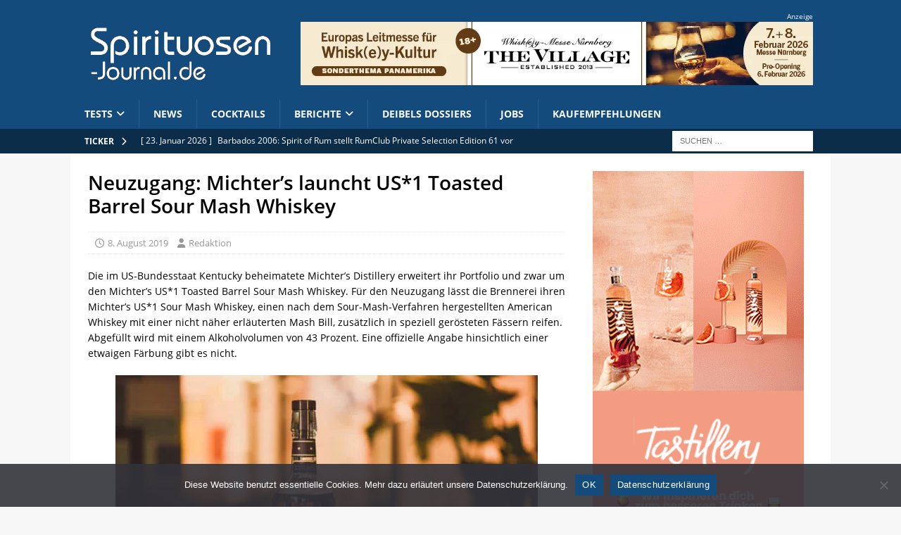

--- FILE ---
content_type: text/html; charset=UTF-8
request_url: https://www.spirituosen-journal.de/news-michters-launcht-us1-toasted-barrel-sour-mash-whiskey-69924/
body_size: 16087
content:
<!DOCTYPE html>
<html class="no-js mh-one-sb" lang="de" prefix="og: https://ogp.me/ns# fb: http://ogp.me/ns/fb#">
<head>
<meta charset="UTF-8">
<meta name="viewport" content="width=device-width, initial-scale=1.0">
<meta name="theme-color" content="#134b7d">
<link rel="preload" as="font" href="/wp-includes/fonts/opensans/mem5YaGs126MiZpBA-UNirkOUuhp.woff2" type="font/woff2" crossorigin="anonymous">
<link rel="preload" as="font" href="/wp-includes/fonts/opensans/mem5YaGs126MiZpBA-UN7rgOUuhp.woff2" type="font/woff2" crossorigin="anonymous">
<link rel="preload" as="font" href="/wp-includes/fonts/opensans/mem6YaGs126MiZpBA-UFUK0Zdc0.woff2" type="font/woff2" crossorigin="anonymous">
<link rel="preload" as="font" href="/wp-includes/fonts/opensans/mem8YaGs126MiZpBA-UFVZ0b.woff2" type="font/woff2" crossorigin="anonymous">
<link rel="preload" as="font" href="/wp-includes/fonts/opensans/mem8YaGs126MiZpBA-UFW50bbck.woff2" type="font/woff2" crossorigin="anonymous">
<link rel="profile" href="http://gmpg.org/xfn/11" />

<!-- Suchmaschinen-Optimierung durch Rank Math PRO - https://rankmath.com/ -->
<title>Neuzugang: Michter&#039;s launcht US*1 Toasted Barrel Sour Mash Whiskey</title>
<meta name="description" content="Die im US-Bundesstaat Kentucky beheimatete Michter&#039;s Distillery erweitert ihr Portfolio und zwar um den Michter&#039;s US*1 Toasted Barrel Sour Mash Whiskey. Für den Neuzugang lässt die Brennerei ihren Michter&#039;s US*1 Sour Mash Whiskey, einen nach dem Sour-Mash-Verfahren hergestellten"/>
<meta name="robots" content="follow, index, max-snippet:-1, max-video-preview:-1, max-image-preview:large"/>
<link rel="canonical" href="https://www.spirituosen-journal.de/news-michters-launcht-us1-toasted-barrel-sour-mash-whiskey-69924/" />
<meta name="twitter:label1" content="Verfasst von" />
<meta name="twitter:data1" content="Redaktion" />
<meta name="twitter:label2" content="Lesedauer" />
<meta name="twitter:data2" content="1 Minute" />
<script type="application/ld+json" class="rank-math-schema-pro">{"@context":"https://schema.org","@graph":[{"@type":"Organization","@id":"https://www.spirituosen-journal.de/#organization","name":"Spirituosen-Journal.de","logo":{"@type":"ImageObject","@id":"https://www.spirituosen-journal.de/#logo","url":"https://www.spirituosen-journal.de/wp-content/uploads/sjournal-logo.png","contentUrl":"https://www.spirituosen-journal.de/wp-content/uploads/sjournal-logo.png","caption":"Spirituosen-Journal.de","inLanguage":"de","width":"400","height":"158"}},{"@type":"WebSite","@id":"https://www.spirituosen-journal.de/#website","url":"https://www.spirituosen-journal.de","name":"Spirituosen-Journal.de","alternateName":"Spirituosen-Journal","publisher":{"@id":"https://www.spirituosen-journal.de/#organization"},"inLanguage":"de"},{"@type":"ImageObject","@id":"https://www.spirituosen-journal.de/wp-content/uploads/Michters_Logo_mini.gif","url":"https://www.spirituosen-journal.de/wp-content/uploads/Michters_Logo_mini.gif","width":"100","height":"69","inLanguage":"de"},{"@type":"WebPage","@id":"https://www.spirituosen-journal.de/news-michters-launcht-us1-toasted-barrel-sour-mash-whiskey-69924/#webpage","url":"https://www.spirituosen-journal.de/news-michters-launcht-us1-toasted-barrel-sour-mash-whiskey-69924/","name":"Neuzugang: Michter&#039;s launcht US*1 Toasted Barrel Sour Mash Whiskey","datePublished":"2019-08-08T21:35:43+02:00","dateModified":"2021-03-08T16:26:11+01:00","isPartOf":{"@id":"https://www.spirituosen-journal.de/#website"},"primaryImageOfPage":{"@id":"https://www.spirituosen-journal.de/wp-content/uploads/Michters_Logo_mini.gif"},"inLanguage":"de"},{"@type":"Person","@id":"https://www.spirituosen-journal.de/news-michters-launcht-us1-toasted-barrel-sour-mash-whiskey-69924/#author","name":"Redaktion","image":{"@type":"ImageObject","@id":"https://secure.gravatar.com/avatar/51d965c56b7f96cc2b78f22ddc0dd180babef81b7919bd466baca999edf3b337?s=96&amp;d=blank&amp;r=x","url":"https://secure.gravatar.com/avatar/51d965c56b7f96cc2b78f22ddc0dd180babef81b7919bd466baca999edf3b337?s=96&amp;d=blank&amp;r=x","caption":"Redaktion","inLanguage":"de"},"worksFor":{"@id":"https://www.spirituosen-journal.de/#organization"}},{"@type":"NewsArticle","headline":"Neuzugang: Michter&#039;s launcht US*1 Toasted Barrel Sour Mash Whiskey","keywords":"michter's","datePublished":"2019-08-08T21:35:43+02:00","dateModified":"2021-03-08T16:26:11+01:00","articleSection":"News","author":{"@id":"https://www.spirituosen-journal.de/news-michters-launcht-us1-toasted-barrel-sour-mash-whiskey-69924/#author","name":"Redaktion"},"publisher":{"@id":"https://www.spirituosen-journal.de/#organization"},"description":"Die im US-Bundesstaat Kentucky beheimatete Michter&#039;s Distillery erweitert ihr Portfolio und zwar um den Michter&#039;s US*1 Toasted Barrel Sour Mash Whiskey. F\u00fcr den Neuzugang l\u00e4sst die Brennerei ihren Michter&#039;s US*1 Sour Mash Whiskey, einen nach dem Sour-Mash-Verfahren hergestellten","copyrightYear":"2021","copyrightHolder":{"@id":"https://www.spirituosen-journal.de/#organization"},"name":"Neuzugang: Michter&#039;s launcht US*1 Toasted Barrel Sour Mash Whiskey","@id":"https://www.spirituosen-journal.de/news-michters-launcht-us1-toasted-barrel-sour-mash-whiskey-69924/#richSnippet","isPartOf":{"@id":"https://www.spirituosen-journal.de/news-michters-launcht-us1-toasted-barrel-sour-mash-whiskey-69924/#webpage"},"image":{"@id":"https://www.spirituosen-journal.de/wp-content/uploads/Michters_Logo_mini.gif"},"inLanguage":"de","mainEntityOfPage":{"@id":"https://www.spirituosen-journal.de/news-michters-launcht-us1-toasted-barrel-sour-mash-whiskey-69924/#webpage"}}]}</script>
<!-- /Rank Math WordPress SEO Plugin -->

<link rel="alternate" type="application/rss+xml" title="Spirituosen-Journal.de &raquo; Feed" href="https://www.spirituosen-journal.de/feed/" />
<link rel="alternate" type="application/rss+xml" title="Spirituosen-Journal.de &raquo; Kommentar-Feed" href="https://www.spirituosen-journal.de/comments/feed/" />
<link rel="alternate" title="oEmbed (JSON)" type="application/json+oembed" href="https://www.spirituosen-journal.de/wp-json/oembed/1.0/embed?url=https%3A%2F%2Fwww.spirituosen-journal.de%2Fnews-michters-launcht-us1-toasted-barrel-sour-mash-whiskey-69924%2F" />
<link rel="alternate" title="oEmbed (XML)" type="text/xml+oembed" href="https://www.spirituosen-journal.de/wp-json/oembed/1.0/embed?url=https%3A%2F%2Fwww.spirituosen-journal.de%2Fnews-michters-launcht-us1-toasted-barrel-sour-mash-whiskey-69924%2F&#038;format=xml" />
<script>
var wpo_server_info_css = {"user_agent":"Mozilla\/5.0 (Macintosh; Intel Mac OS X 10_15_7) AppleWebKit\/537.36 (KHTML, like Gecko) Chrome\/131.0.0.0 Safari\/537.36; ClaudeBot\/1.0; +claudebot@anthropic.com)"}
    var wpo_minc79c24a5=document.createElement("link");wpo_minc79c24a5.rel="stylesheet",wpo_minc79c24a5.type="text/css",wpo_minc79c24a5.media="async",wpo_minc79c24a5.href="https://www.spirituosen-journal.de/wp-content/plugins/affiliate-toolkit-starter/dist/style.css",wpo_minc79c24a5.onload=function() {wpo_minc79c24a5.media="all"},document.getElementsByTagName("head")[0].appendChild(wpo_minc79c24a5);
</script>
<style id='wp-img-auto-sizes-contain-inline-css' type='text/css'>
img:is([sizes=auto i],[sizes^="auto," i]){contain-intrinsic-size:3000px 1500px}
/*# sourceURL=wp-img-auto-sizes-contain-inline-css */
</style>
<style id='classic-theme-styles-inline-css' type='text/css'>
/*! This file is auto-generated */
.wp-block-button__link{color:#fff;background-color:#32373c;border-radius:9999px;box-shadow:none;text-decoration:none;padding:calc(.667em + 2px) calc(1.333em + 2px);font-size:1.125em}.wp-block-file__button{background:#32373c;color:#fff;text-decoration:none}
/*# sourceURL=/wp-includes/css/classic-themes.min.css */
</style>
<link rel='stylesheet' id='wp-block-library-css' href='https://www.spirituosen-journal.de/wp-includes/css/dist/block-library/style.min.css' type='text/css' media='all' />
<style id='global-styles-inline-css' type='text/css'>
:root{--wp--preset--aspect-ratio--square: 1;--wp--preset--aspect-ratio--4-3: 4/3;--wp--preset--aspect-ratio--3-4: 3/4;--wp--preset--aspect-ratio--3-2: 3/2;--wp--preset--aspect-ratio--2-3: 2/3;--wp--preset--aspect-ratio--16-9: 16/9;--wp--preset--aspect-ratio--9-16: 9/16;--wp--preset--color--black: #000000;--wp--preset--color--cyan-bluish-gray: #abb8c3;--wp--preset--color--white: #ffffff;--wp--preset--color--pale-pink: #f78da7;--wp--preset--color--vivid-red: #cf2e2e;--wp--preset--color--luminous-vivid-orange: #ff6900;--wp--preset--color--luminous-vivid-amber: #fcb900;--wp--preset--color--light-green-cyan: #7bdcb5;--wp--preset--color--vivid-green-cyan: #00d084;--wp--preset--color--pale-cyan-blue: #8ed1fc;--wp--preset--color--vivid-cyan-blue: #0693e3;--wp--preset--color--vivid-purple: #9b51e0;--wp--preset--gradient--vivid-cyan-blue-to-vivid-purple: linear-gradient(135deg,rgb(6,147,227) 0%,rgb(155,81,224) 100%);--wp--preset--gradient--light-green-cyan-to-vivid-green-cyan: linear-gradient(135deg,rgb(122,220,180) 0%,rgb(0,208,130) 100%);--wp--preset--gradient--luminous-vivid-amber-to-luminous-vivid-orange: linear-gradient(135deg,rgb(252,185,0) 0%,rgb(255,105,0) 100%);--wp--preset--gradient--luminous-vivid-orange-to-vivid-red: linear-gradient(135deg,rgb(255,105,0) 0%,rgb(207,46,46) 100%);--wp--preset--gradient--very-light-gray-to-cyan-bluish-gray: linear-gradient(135deg,rgb(238,238,238) 0%,rgb(169,184,195) 100%);--wp--preset--gradient--cool-to-warm-spectrum: linear-gradient(135deg,rgb(74,234,220) 0%,rgb(151,120,209) 20%,rgb(207,42,186) 40%,rgb(238,44,130) 60%,rgb(251,105,98) 80%,rgb(254,248,76) 100%);--wp--preset--gradient--blush-light-purple: linear-gradient(135deg,rgb(255,206,236) 0%,rgb(152,150,240) 100%);--wp--preset--gradient--blush-bordeaux: linear-gradient(135deg,rgb(254,205,165) 0%,rgb(254,45,45) 50%,rgb(107,0,62) 100%);--wp--preset--gradient--luminous-dusk: linear-gradient(135deg,rgb(255,203,112) 0%,rgb(199,81,192) 50%,rgb(65,88,208) 100%);--wp--preset--gradient--pale-ocean: linear-gradient(135deg,rgb(255,245,203) 0%,rgb(182,227,212) 50%,rgb(51,167,181) 100%);--wp--preset--gradient--electric-grass: linear-gradient(135deg,rgb(202,248,128) 0%,rgb(113,206,126) 100%);--wp--preset--gradient--midnight: linear-gradient(135deg,rgb(2,3,129) 0%,rgb(40,116,252) 100%);--wp--preset--font-size--small: 13px;--wp--preset--font-size--medium: 20px;--wp--preset--font-size--large: 36px;--wp--preset--font-size--x-large: 42px;--wp--preset--spacing--20: 0.44rem;--wp--preset--spacing--30: 0.67rem;--wp--preset--spacing--40: 1rem;--wp--preset--spacing--50: 1.5rem;--wp--preset--spacing--60: 2.25rem;--wp--preset--spacing--70: 3.38rem;--wp--preset--spacing--80: 5.06rem;--wp--preset--shadow--natural: 6px 6px 9px rgba(0, 0, 0, 0.2);--wp--preset--shadow--deep: 12px 12px 50px rgba(0, 0, 0, 0.4);--wp--preset--shadow--sharp: 6px 6px 0px rgba(0, 0, 0, 0.2);--wp--preset--shadow--outlined: 6px 6px 0px -3px rgb(255, 255, 255), 6px 6px rgb(0, 0, 0);--wp--preset--shadow--crisp: 6px 6px 0px rgb(0, 0, 0);}:where(.is-layout-flex){gap: 0.5em;}:where(.is-layout-grid){gap: 0.5em;}body .is-layout-flex{display: flex;}.is-layout-flex{flex-wrap: wrap;align-items: center;}.is-layout-flex > :is(*, div){margin: 0;}body .is-layout-grid{display: grid;}.is-layout-grid > :is(*, div){margin: 0;}:where(.wp-block-columns.is-layout-flex){gap: 2em;}:where(.wp-block-columns.is-layout-grid){gap: 2em;}:where(.wp-block-post-template.is-layout-flex){gap: 1.25em;}:where(.wp-block-post-template.is-layout-grid){gap: 1.25em;}.has-black-color{color: var(--wp--preset--color--black) !important;}.has-cyan-bluish-gray-color{color: var(--wp--preset--color--cyan-bluish-gray) !important;}.has-white-color{color: var(--wp--preset--color--white) !important;}.has-pale-pink-color{color: var(--wp--preset--color--pale-pink) !important;}.has-vivid-red-color{color: var(--wp--preset--color--vivid-red) !important;}.has-luminous-vivid-orange-color{color: var(--wp--preset--color--luminous-vivid-orange) !important;}.has-luminous-vivid-amber-color{color: var(--wp--preset--color--luminous-vivid-amber) !important;}.has-light-green-cyan-color{color: var(--wp--preset--color--light-green-cyan) !important;}.has-vivid-green-cyan-color{color: var(--wp--preset--color--vivid-green-cyan) !important;}.has-pale-cyan-blue-color{color: var(--wp--preset--color--pale-cyan-blue) !important;}.has-vivid-cyan-blue-color{color: var(--wp--preset--color--vivid-cyan-blue) !important;}.has-vivid-purple-color{color: var(--wp--preset--color--vivid-purple) !important;}.has-black-background-color{background-color: var(--wp--preset--color--black) !important;}.has-cyan-bluish-gray-background-color{background-color: var(--wp--preset--color--cyan-bluish-gray) !important;}.has-white-background-color{background-color: var(--wp--preset--color--white) !important;}.has-pale-pink-background-color{background-color: var(--wp--preset--color--pale-pink) !important;}.has-vivid-red-background-color{background-color: var(--wp--preset--color--vivid-red) !important;}.has-luminous-vivid-orange-background-color{background-color: var(--wp--preset--color--luminous-vivid-orange) !important;}.has-luminous-vivid-amber-background-color{background-color: var(--wp--preset--color--luminous-vivid-amber) !important;}.has-light-green-cyan-background-color{background-color: var(--wp--preset--color--light-green-cyan) !important;}.has-vivid-green-cyan-background-color{background-color: var(--wp--preset--color--vivid-green-cyan) !important;}.has-pale-cyan-blue-background-color{background-color: var(--wp--preset--color--pale-cyan-blue) !important;}.has-vivid-cyan-blue-background-color{background-color: var(--wp--preset--color--vivid-cyan-blue) !important;}.has-vivid-purple-background-color{background-color: var(--wp--preset--color--vivid-purple) !important;}.has-black-border-color{border-color: var(--wp--preset--color--black) !important;}.has-cyan-bluish-gray-border-color{border-color: var(--wp--preset--color--cyan-bluish-gray) !important;}.has-white-border-color{border-color: var(--wp--preset--color--white) !important;}.has-pale-pink-border-color{border-color: var(--wp--preset--color--pale-pink) !important;}.has-vivid-red-border-color{border-color: var(--wp--preset--color--vivid-red) !important;}.has-luminous-vivid-orange-border-color{border-color: var(--wp--preset--color--luminous-vivid-orange) !important;}.has-luminous-vivid-amber-border-color{border-color: var(--wp--preset--color--luminous-vivid-amber) !important;}.has-light-green-cyan-border-color{border-color: var(--wp--preset--color--light-green-cyan) !important;}.has-vivid-green-cyan-border-color{border-color: var(--wp--preset--color--vivid-green-cyan) !important;}.has-pale-cyan-blue-border-color{border-color: var(--wp--preset--color--pale-cyan-blue) !important;}.has-vivid-cyan-blue-border-color{border-color: var(--wp--preset--color--vivid-cyan-blue) !important;}.has-vivid-purple-border-color{border-color: var(--wp--preset--color--vivid-purple) !important;}.has-vivid-cyan-blue-to-vivid-purple-gradient-background{background: var(--wp--preset--gradient--vivid-cyan-blue-to-vivid-purple) !important;}.has-light-green-cyan-to-vivid-green-cyan-gradient-background{background: var(--wp--preset--gradient--light-green-cyan-to-vivid-green-cyan) !important;}.has-luminous-vivid-amber-to-luminous-vivid-orange-gradient-background{background: var(--wp--preset--gradient--luminous-vivid-amber-to-luminous-vivid-orange) !important;}.has-luminous-vivid-orange-to-vivid-red-gradient-background{background: var(--wp--preset--gradient--luminous-vivid-orange-to-vivid-red) !important;}.has-very-light-gray-to-cyan-bluish-gray-gradient-background{background: var(--wp--preset--gradient--very-light-gray-to-cyan-bluish-gray) !important;}.has-cool-to-warm-spectrum-gradient-background{background: var(--wp--preset--gradient--cool-to-warm-spectrum) !important;}.has-blush-light-purple-gradient-background{background: var(--wp--preset--gradient--blush-light-purple) !important;}.has-blush-bordeaux-gradient-background{background: var(--wp--preset--gradient--blush-bordeaux) !important;}.has-luminous-dusk-gradient-background{background: var(--wp--preset--gradient--luminous-dusk) !important;}.has-pale-ocean-gradient-background{background: var(--wp--preset--gradient--pale-ocean) !important;}.has-electric-grass-gradient-background{background: var(--wp--preset--gradient--electric-grass) !important;}.has-midnight-gradient-background{background: var(--wp--preset--gradient--midnight) !important;}.has-small-font-size{font-size: var(--wp--preset--font-size--small) !important;}.has-medium-font-size{font-size: var(--wp--preset--font-size--medium) !important;}.has-large-font-size{font-size: var(--wp--preset--font-size--large) !important;}.has-x-large-font-size{font-size: var(--wp--preset--font-size--x-large) !important;}
/*# sourceURL=global-styles-inline-css */
</style>

<link rel='stylesheet' id='cookie-notice-front-css' href='https://www.spirituosen-journal.de/wp-content/plugins/cookie-notice/css/front.min.css' type='text/css' media='all' />
<link rel='stylesheet' id='wpo_min-header-2-css' href='https://www.spirituosen-journal.de/wp-content/cache/wpo-minify/1767744006/assets/wpo-minify-header-wp-polls1760377233.min.css' type='text/css' media='all' />
<link rel='stylesheet' id='wpo_min-header-3-css' href='https://www.spirituosen-journal.de/wp-content/cache/wpo-minify/1767744006/assets/wpo-minify-header-mh-font-awesome1712546376.min.css' type='text/css' media='all' />
<link rel='stylesheet' id='mh-magazine-css' href='https://www.spirituosen-journal.de/wp-content/themes/mh-magazine/style.css' type='text/css' media='all' />
<link rel='stylesheet' id='mh-google-fonts-css' href='https://www.spirituosen-journal.de/google-webfonts.css' type='text/css' media='all' />
<link rel='stylesheet' id='wpo_min-header-6-css' href='https://www.spirituosen-journal.de/wp-content/cache/wpo-minify/1767744006/assets/wpo-minify-header-newsletter1767743454.min.css' type='text/css' media='all' />
<link rel='stylesheet' id='wp-featherlight-css' href='https://www.spirituosen-journal.de/wp-content/plugins/wp-featherlight/css/wp-featherlight.min.css' type='text/css' media='all' />
<link rel='stylesheet' id='wpo_min-header-8-css' href='https://www.spirituosen-journal.de/wp-content/cache/wpo-minify/1767744006/assets/wpo-minify-header-author_recommended_posts-public1761398476.min.css' type='text/css' media='all' />
<script defer type="text/javascript" src="https://www.spirituosen-journal.de/wp-includes/js/jquery/jquery.min.js" id="jquery-core-js"></script>
<script defer type="text/javascript" src="https://www.spirituosen-journal.de/wp-includes/js/jquery/jquery-migrate.min.js" id="jquery-migrate-js"></script>
<script type="text/javascript" id="wpo_min-header-2-js-extra">
/* <![CDATA[ */
var mh_magazine = {"text":{"toggle_menu":"Toggle Menu"}};
//# sourceURL=wpo_min-header-2-js-extra
/* ]]> */
</script>
<script defer type="text/javascript" src="https://www.spirituosen-journal.de/wp-content/cache/wpo-minify/1767744006/assets/wpo-minify-header-jquerymh-scripts1712535254.min.js" id="wpo_min-header-2-js"></script>
<script defer type="text/javascript" src="https://www.spirituosen-journal.de/wp-content/cache/wpo-minify/1767744006/assets/wpo-minify-header-jqueryatkp-scripts1767743269.min.js" id="wpo_min-header-3-js"></script>
<script defer type="text/javascript" src="https://www.spirituosen-journal.de/wp-content/cache/wpo-minify/1767744006/assets/wpo-minify-header-jqueryatkp-custom-scripts1706794797.min.js" id="wpo_min-header-4-js"></script>
<link rel="https://api.w.org/" href="https://www.spirituosen-journal.de/wp-json/" /><link rel="alternate" title="JSON" type="application/json" href="https://www.spirituosen-journal.de/wp-json/wp/v2/posts/69924" /><link rel="EditURI" type="application/rsd+xml" title="RSD" href="https://www.spirituosen-journal.de/xmlrpc.php?rsd" />

<link rel='shortlink' href='https://www.spirituosen-journal.de/?p=69924' />

<!-- This site is using AdRotate v5.17.2 to display their advertisements - https://ajdg.solutions/ -->
<!-- AdRotate CSS -->
<style type="text/css" media="screen">
	.g { margin:0px; padding:0px; overflow:hidden; line-height:1; zoom:1; }
	.g img { height:auto; }
	.g-col { position:relative; float:left; }
	.g-col:first-child { margin-left: 0; }
	.g-col:last-child { margin-right: 0; }
	.g-6 {  margin: 0 auto; }
	.g-8 {  margin: 0 auto; }
	@media only screen and (max-width: 480px) {
		.g-col, .g-dyn, .g-single { width:100%; margin-left:0; margin-right:0; }
	}
</style>
<!-- /AdRotate CSS -->

<style type="text/css">
.mh-header { background: #134b7d; }
.mh-navigation li:hover, .mh-navigation ul li:hover > ul, .mh-main-nav-wrap, .mh-main-nav, .mh-social-nav li a:hover, .entry-tags li, .mh-slider-caption, .mh-widget-layout8 .mh-widget-title .mh-footer-widget-title-inner, .mh-widget-col-1 .mh-slider-caption, .mh-widget-col-1 .mh-posts-lineup-caption, .mh-carousel-layout1, .mh-spotlight-widget, .mh-social-widget li a, .mh-author-bio-widget, .mh-footer-widget .mh-tab-comment-excerpt, .mh-nip-item:hover .mh-nip-overlay, .mh-widget .tagcloud a, .mh-footer-widget .tagcloud a, .mh-footer, .mh-copyright-wrap, input[type=submit]:hover, #infinite-handle span:hover { background: #134b7d; }
.mh-extra-nav-bg { background: rgba(19, 75, 125, 0.2); }
.mh-slider-caption, .mh-posts-stacked-title, .mh-posts-lineup-caption { background: #134b7d; background: rgba(19, 75, 125, 0.8); }
@media screen and (max-width: 900px) { #mh-mobile .mh-slider-caption, #mh-mobile .mh-posts-lineup-caption { background: rgba(19, 75, 125, 1); } }
.slicknav_menu, .slicknav_nav ul, #mh-mobile .mh-footer-widget .mh-posts-stacked-overlay { border-color: #134b7d; }
.mh-copyright, .mh-copyright a { color: #fff; }
.mh-widget-layout4 .mh-widget-title { background: #0b2d4a; background: rgba(11, 45, 74, 0.6); }
.mh-preheader, .mh-wide-layout .mh-subheader, .mh-ticker-title, .mh-main-nav li:hover, .mh-footer-nav, .slicknav_menu, .slicknav_btn, .slicknav_nav .slicknav_item:hover, .slicknav_nav a:hover, .mh-back-to-top, .mh-subheading, .entry-tags .fa, .entry-tags li:hover, .mh-widget-layout2 .mh-widget-title, .mh-widget-layout4 .mh-widget-title-inner, .mh-widget-layout4 .mh-footer-widget-title, .mh-widget-layout5 .mh-widget-title-inner, .mh-widget-layout6 .mh-widget-title, #mh-mobile .flex-control-paging li a.flex-active, .mh-image-caption, .mh-carousel-layout1 .mh-carousel-caption, .mh-tab-button.active, .mh-tab-button.active:hover, .mh-footer-widget .mh-tab-button.active, .mh-social-widget li:hover a, .mh-footer-widget .mh-social-widget li a, .mh-footer-widget .mh-author-bio-widget, .tagcloud a:hover, .mh-widget .tagcloud a:hover, .mh-footer-widget .tagcloud a:hover, .mh-posts-stacked-item .mh-meta, .page-numbers:hover, .mh-loop-pagination .current, .mh-comments-pagination .current, .pagelink, a:hover .pagelink, input[type=submit], #infinite-handle span { background: #0b2d4a; }
.mh-main-nav-wrap .slicknav_nav ul, blockquote, .mh-widget-layout1 .mh-widget-title, .mh-widget-layout3 .mh-widget-title, .mh-widget-layout5 .mh-widget-title, .mh-widget-layout8 .mh-widget-title:after, #mh-mobile .mh-slider-caption, .mh-carousel-layout1, .mh-spotlight-widget, .mh-author-bio-widget, .mh-author-bio-title, .mh-author-bio-image-frame, .mh-video-widget, .mh-tab-buttons, textarea:hover, input[type=text]:hover, input[type=email]:hover, input[type=tel]:hover, input[type=url]:hover { border-color: #0b2d4a; }
.mh-header-tagline, .mh-dropcap, .mh-carousel-layout1 .flex-direction-nav a, .mh-carousel-layout2 .mh-carousel-caption, .mh-posts-digest-small-category, .mh-posts-lineup-more, .bypostauthor .fn:after, .mh-comment-list .comment-reply-link:before, #respond #cancel-comment-reply-link:before { color: #0b2d4a; }
.entry-content a { color: #134b7d; }
a:hover, .entry-content a:hover, #respond a:hover, #respond #cancel-comment-reply-link:hover, #respond .logged-in-as a:hover, .mh-comment-list .comment-meta a:hover, .mh-ping-list .mh-ping-item a:hover, .mh-meta a:hover, .mh-breadcrumb a:hover, .mh-tabbed-widget a:hover { color: #0b2d4a; }
</style>
<!--[if lt IE 9]>
<script src="https://www.spirituosen-journal.de/wp-content/themes/mh-magazine/js/css3-mediaqueries.js"></script>
<![endif]-->
<link rel="icon" href="https://www.spirituosen-journal.de/wp-content/uploads/cropped-favicon-2-32x32.png" sizes="32x32" />
<link rel="icon" href="https://www.spirituosen-journal.de/wp-content/uploads/cropped-favicon-2-192x192.png" sizes="192x192" />
<link rel="apple-touch-icon" href="https://www.spirituosen-journal.de/wp-content/uploads/cropped-favicon-2-180x180.png" />
<meta name="msapplication-TileImage" content="https://www.spirituosen-journal.de/wp-content/uploads/cropped-favicon-2-270x270.png" />

<!-- START - Open Graph and Twitter Card Tags 3.3.7 -->
 <!-- Facebook Open Graph -->
  <meta property="og:locale" content="de_DE"/>
  <meta property="og:site_name" content="Spirituosen-Journal.de"/>
  <meta property="og:title" content="Neuzugang: Michter&#039;s launcht US*1 Toasted Barrel Sour Mash Whiskey"/>
  <meta property="og:url" content="https://www.spirituosen-journal.de/news-michters-launcht-us1-toasted-barrel-sour-mash-whiskey-69924/"/>
  <meta property="og:type" content="article"/>
  <meta property="og:description" content="Die im US-Bundesstaat Kentucky beheimatete Michter&#039;s Distillery erweitert ihr Portfolio und zwar um den Michter&#039;s US*1 Toasted Barrel Sour Mash Whiskey. Für den Neuzugang lässt die Brennerei ihren Mic"/>
  <meta property="og:image" content="https://www.spirituosen-journal.de/wp-content/uploads/Michters-US1-Toasted-Barrel-Sour-Mash-Whiskey-Social.jpg"/>
  <meta property="og:image:url" content="https://www.spirituosen-journal.de/wp-content/uploads/Michters-US1-Toasted-Barrel-Sour-Mash-Whiskey-Social.jpg"/>
  <meta property="og:image:secure_url" content="https://www.spirituosen-journal.de/wp-content/uploads/Michters-US1-Toasted-Barrel-Sour-Mash-Whiskey-Social.jpg"/>
  <meta property="og:image:width" content="1400"/>
  <meta property="og:image:height" content="735"/>
  <meta property="article:published_time" content="2019-08-08T21:35:43+02:00"/>
  <meta property="article:modified_time" content="2021-03-08T16:26:11+01:00" />
  <meta property="og:updated_time" content="2021-03-08T16:26:11+01:00" />
  <meta property="article:publisher" content="https://www.facebook.com/spirituosenjournal"/>
 <!-- Google+ / Schema.org -->
 <!-- Twitter Cards -->
  <meta name="twitter:title" content="Neuzugang: Michter&#039;s launcht US*1 Toasted Barrel Sour Mash Whiskey"/>
  <meta name="twitter:url" content="https://www.spirituosen-journal.de/news-michters-launcht-us1-toasted-barrel-sour-mash-whiskey-69924/"/>
  <meta name="twitter:description" content="Die im US-Bundesstaat Kentucky beheimatete Michter&#039;s Distillery erweitert ihr Portfolio und zwar um den Michter&#039;s US*1 Toasted Barrel Sour Mash Whiskey. Für den Neuzugang lässt die Brennerei ihren Mic"/>
  <meta name="twitter:image" content="https://www.spirituosen-journal.de/wp-content/uploads/Michters-US1-Toasted-Barrel-Sour-Mash-Whiskey-Social.jpg"/>
  <meta name="twitter:card" content="summary_large_image"/>
 <!-- SEO -->
 <!-- Misc. tags -->
 <!-- is_singular -->
<!-- END - Open Graph and Twitter Card Tags 3.3.7 -->
	
</head>
<body id="mh-mobile" class="wp-singular post-template-default single single-post postid-69924 single-format-standard wp-custom-logo wp-theme-mh-magazine cookies-not-set wp-featherlight-captions mh-wide-layout mh-right-sb mh-loop-layout1 mh-widget-layout1 mh-loop-hide-caption" itemscope="itemscope" itemtype="https://schema.org/WebPage">
<div class="mh-header-nav-mobile clearfix"></div>
<header class="mh-header" itemscope="itemscope" itemtype="https://schema.org/WPHeader">
	<div class="mh-container mh-container-inner clearfix">
		<div class="mh-header-columns mh-row clearfix">
<div class="mh-col-1-3 mh-site-identity">
<div class="mh-site-logo" role="banner" itemscope="itemscope" itemtype="https://schema.org/Brand">
<a href="https://www.spirituosen-journal.de/" class="custom-logo-link" rel="home"><img width="400" height="133" src="https://www.spirituosen-journal.de/wp-content/uploads/cropped-sjournal-logo.png" class="custom-logo" alt="Spirituosen-Journal.de" decoding="async" fetchpriority="high" srcset="https://www.spirituosen-journal.de/wp-content/uploads/cropped-sjournal-logo.png 400w, https://www.spirituosen-journal.de/wp-content/uploads/cropped-sjournal-logo-203x67.png 203w, https://www.spirituosen-journal.de/wp-content/uploads/cropped-sjournal-logo-150x50.png 150w" sizes="(max-width: 400px) 100vw, 400px" /></a></div>
</div>
<aside class="mh-col-2-3 mh-header-widget-2">
<div id="block-6" class="mh-widget mh-header-2 widget_block"><p style="color: white; font-size: x-small;">Anzeige</p>
<div class="g g-7"><div class="g-single a-11"><a href="https://www.whiskey-messe.de/" target="_blank" rel="sponsored"><img decoding="async" title="Whiskey-Messe Nürnberg The Village" alt="Whiskey-Messe Nürnberg The Village" src="/wp-content/uploads/whiskey-messe-nuernberg-the-village-2026-mobil.jpg" width="640" height="160" /></a></div></div><div class="g g-1"><div class="g-single a-4"><a href="https://www.whiskey-messe.de/" target="_blank" rel="sponsored"><img decoding="async" title="Whiskey-Messe Nürnberg The Village" alt="Whiskey-Messe Nürnberg The Village" src="/wp-content/uploads/whiskey-messe-nuernberg-the-village-2026-leaderboard.jpg" width="728" height="90" /></a></div></div></div></aside>
</div>
</div>
	</div>
	<div class="mh-main-nav-wrap">
		<nav class="mh-navigation mh-main-nav mh-container mh-container-inner clearfix" itemscope="itemscope" itemtype="https://schema.org/SiteNavigationElement">
			<div class="menu-navi_bottom-container"><ul id="menu-navi_bottom" class="menu"><li id="menu-item-93764" class="menu-item menu-item-type-taxonomy menu-item-object-category menu-item-has-children menu-item-93764"><a href="https://www.spirituosen-journal.de/category/test/">Tests</a>
<ul class="sub-menu">
	<li id="menu-item-69407" class="menu-item menu-item-type-post_type menu-item-object-page menu-item-69407"><a href="https://www.spirituosen-journal.de/uebersicht/aquavit/">Aquavit</a></li>
	<li id="menu-item-69408" class="menu-item menu-item-type-post_type menu-item-object-page menu-item-69408"><a href="https://www.spirituosen-journal.de/uebersicht/obstbrand-geist/">Brand / Geist</a></li>
	<li id="menu-item-69409" class="menu-item menu-item-type-post_type menu-item-object-page menu-item-69409"><a href="https://www.spirituosen-journal.de/uebersicht/cachaca/">Cachaça</a></li>
	<li id="menu-item-69410" class="menu-item menu-item-type-post_type menu-item-object-page menu-item-69410"><a href="https://www.spirituosen-journal.de/uebersicht/gin/">Gin</a></li>
	<li id="menu-item-156898" class="menu-item menu-item-type-post_type menu-item-object-page menu-item-156898"><a href="https://www.spirituosen-journal.de/uebersicht/grappa/">Grappa</a></li>
	<li id="menu-item-69411" class="menu-item menu-item-type-post_type menu-item-object-page menu-item-69411"><a href="https://www.spirituosen-journal.de/uebersicht/korn-kornbrand/">Korn / Kornbrand</a></li>
	<li id="menu-item-73911" class="menu-item menu-item-type-post_type menu-item-object-page menu-item-73911"><a href="https://www.spirituosen-journal.de/uebersicht/kuemmel/">Kümmel</a></li>
	<li id="menu-item-69412" class="menu-item menu-item-type-post_type menu-item-object-page menu-item-69412"><a href="https://www.spirituosen-journal.de/uebersicht/likor/">Likör / Bitter</a></li>
	<li id="menu-item-69413" class="menu-item menu-item-type-post_type menu-item-object-page menu-item-69413"><a href="https://www.spirituosen-journal.de/uebersicht/mezcal/">Mezcal</a></li>
	<li id="menu-item-69414" class="menu-item menu-item-type-post_type menu-item-object-page menu-item-69414"><a href="https://www.spirituosen-journal.de/uebersicht/pisco/">Pisco</a></li>
	<li id="menu-item-69415" class="menu-item menu-item-type-post_type menu-item-object-page menu-item-69415"><a href="https://www.spirituosen-journal.de/uebersicht/rum/">R(h)um</a></li>
	<li id="menu-item-69417" class="menu-item menu-item-type-post_type menu-item-object-page menu-item-69417"><a href="https://www.spirituosen-journal.de/uebersicht/mezcal-tequila/">Tequila</a></li>
	<li id="menu-item-69418" class="menu-item menu-item-type-post_type menu-item-object-page menu-item-69418"><a href="https://www.spirituosen-journal.de/uebersicht/weinbrand/">Weinbrand</a></li>
	<li id="menu-item-69419" class="menu-item menu-item-type-post_type menu-item-object-page menu-item-69419"><a href="https://www.spirituosen-journal.de/uebersicht/wermut-vermouth/">Wermut / Vermouth</a></li>
	<li id="menu-item-69420" class="menu-item menu-item-type-post_type menu-item-object-page menu-item-69420"><a href="https://www.spirituosen-journal.de/uebersicht/whisky/">Whisk(e)y</a></li>
	<li id="menu-item-69421" class="menu-item menu-item-type-post_type menu-item-object-page menu-item-69421"><a href="https://www.spirituosen-journal.de/uebersicht/wodka/">Wodka</a></li>
</ul>
</li>
<li id="menu-item-69423" class="menu-item menu-item-type-taxonomy menu-item-object-category current-post-ancestor current-menu-parent current-post-parent menu-item-69423"><a href="https://www.spirituosen-journal.de/category/news-berichte/">News</a></li>
<li id="menu-item-69424" class="menu-item menu-item-type-taxonomy menu-item-object-category menu-item-69424"><a href="https://www.spirituosen-journal.de/category/cocktails/">Cocktails</a></li>
<li id="menu-item-69425" class="menu-item menu-item-type-taxonomy menu-item-object-category menu-item-has-children menu-item-69425"><a href="https://www.spirituosen-journal.de/category/berichte/">Berichte</a>
<ul class="sub-menu">
	<li id="menu-item-69428" class="menu-item menu-item-type-taxonomy menu-item-object-category menu-item-69428"><a href="https://www.spirituosen-journal.de/category/berichte/destillerien/">Destillerien</a></li>
	<li id="menu-item-69426" class="menu-item menu-item-type-taxonomy menu-item-object-category menu-item-69426"><a href="https://www.spirituosen-journal.de/category/berichte/events/">Events</a></li>
	<li id="menu-item-69427" class="menu-item menu-item-type-taxonomy menu-item-object-category menu-item-69427"><a href="https://www.spirituosen-journal.de/category/berichte/messen/">Messen</a></li>
</ul>
</li>
<li id="menu-item-125447" class="menu-item menu-item-type-taxonomy menu-item-object-category menu-item-125447"><a href="https://www.spirituosen-journal.de/category/deibels-dossiers/">Deibels Dossiers</a></li>
<li id="menu-item-69429" class="menu-item menu-item-type-taxonomy menu-item-object-category menu-item-69429"><a href="https://www.spirituosen-journal.de/category/jobs/">Jobs</a></li>
<li id="menu-item-69422" class="menu-item menu-item-type-post_type menu-item-object-page menu-item-69422"><a href="https://www.spirituosen-journal.de/kaufempfehlungen/">Kaufempfehlungen</a></li>
</ul></div>		</nav>
	</div>
	</header>
	<div class="mh-subheader">
		<div class="mh-container mh-container-inner mh-row clearfix">
							<div class="mh-header-bar-content mh-header-bar-bottom-left mh-col-2-3 clearfix">
											<div class="mh-header-ticker mh-header-ticker-bottom">
							<div class="mh-ticker-bottom">
			<div class="mh-ticker-title mh-ticker-title-bottom">
			Ticker<i class="fa fa-chevron-right"></i>		</div>
		<div class="mh-ticker-content mh-ticker-content-bottom">
		<ul id="mh-ticker-loop-bottom">				<li class="mh-ticker-item mh-ticker-item-bottom">
					<a href="https://www.spirituosen-journal.de/barbados-2006-spirit-of-rum-stellt-rumclub-private-selection-edition-61-vor-164723/" title="Barbados 2006: Spirit of Rum stellt RumClub Private Selection Edition 61 vor">
						<span class="mh-ticker-item-date mh-ticker-item-date-bottom">
                        	[ 23. Januar 2026 ]                        </span>
						<span class="mh-ticker-item-title mh-ticker-item-title-bottom">
							Barbados 2006: Spirit of Rum stellt RumClub Private Selection Edition 61 vor						</span>
						
					</a>
				</li>				<li class="mh-ticker-item mh-ticker-item-bottom">
					<a href="https://www.spirituosen-journal.de/weniger-alkohol-flor-de-cana-relauncht-kaffeelikoer-spresso-164711/" title="Weniger Alkohol: Flor de Caña relauncht Kaffeelikör „Spresso“">
						<span class="mh-ticker-item-date mh-ticker-item-date-bottom">
                        	[ 22. Januar 2026 ]                        </span>
						<span class="mh-ticker-item-title mh-ticker-item-title-bottom">
							Weniger Alkohol: Flor de Caña relauncht Kaffeelikör „Spresso“						</span>
						
					</a>
				</li>				<li class="mh-ticker-item mh-ticker-item-bottom">
					<a href="https://www.spirituosen-journal.de/gewinnspiel-5-x-2-tagestickets-fuer-2026er-whiskey-messe-nuernberg-the-village-164699/" title="Gewinnspiel: 5 x 2 Tagestickets für 2026er Whisk(e)y-Messe Nürnberg „The Village“">
						<span class="mh-ticker-item-date mh-ticker-item-date-bottom">
                        	[ 15. Januar 2026 ]                        </span>
						<span class="mh-ticker-item-title mh-ticker-item-title-bottom">
							Gewinnspiel: 5 x 2 Tagestickets für 2026er Whisk(e)y-Messe Nürnberg „The Village“						</span>
						
					</a>
				</li>				<li class="mh-ticker-item mh-ticker-item-bottom">
					<a href="https://www.spirituosen-journal.de/americana-mezcal-amaras-mit-drei-weiteren-varianten-in-deutschland-164683/" title="Americana: Mezcal Amarás mit drei weiteren Varianten in Deutschland">
						<span class="mh-ticker-item-date mh-ticker-item-date-bottom">
                        	[ 15. Januar 2026 ]                        </span>
						<span class="mh-ticker-item-title mh-ticker-item-title-bottom">
							Americana: Mezcal Amarás mit drei weiteren Varianten in Deutschland						</span>
						
					</a>
				</li>				<li class="mh-ticker-item mh-ticker-item-bottom">
					<a href="https://www.spirituosen-journal.de/1st-generation-ardnahoe-distillery-fuellt-erste-single-casks-fuer-deutschland-ab-164671/" title="1st Generation: Ardnahoe Distillery füllt erste Single Casks für Deutschland ab">
						<span class="mh-ticker-item-date mh-ticker-item-date-bottom">
                        	[ 15. Januar 2026 ]                        </span>
						<span class="mh-ticker-item-title mh-ticker-item-title-bottom">
							1st Generation: Ardnahoe Distillery füllt erste Single Casks für Deutschland ab						</span>
						
					</a>
				</li>		</ul>
	</div>
</div>						</div>
									</div>
										<div class="mh-header-bar-content mh-header-bar-bottom-right mh-col-1-3 clearfix">
											<aside class="mh-header-search mh-header-search-bottom">
							<form role="search" method="get" class="search-form" action="https://www.spirituosen-journal.de/">
				<label>
					<span class="screen-reader-text">Suche nach:</span>
					<input type="search" class="search-field" placeholder="Suchen …" value="" name="s" />
				</label>
				<input type="submit" class="search-submit" value="Suchen" />
			</form>						</aside>
									</div>
					</div>
	</div>
<div class="mh-container mh-container-outer">
<div class="mh-wrapper clearfix">
	<div class="mh-main clearfix">
		<div id="main-content" class="mh-content" role="main" itemprop="mainContentOfPage"><article id="post-69924" class="post-69924 post type-post status-publish format-standard has-post-thumbnail hentry category-news-berichte">
	<header class="entry-header clearfix">
	<h1 class="entry-title">Neuzugang: Michter&#8217;s launcht US*1 Toasted Barrel Sour Mash Whiskey</h1><div class="mh-meta entry-meta">
<span class="entry-meta-date updated"><i class="far fa-clock"></i>8. August 2019</span>
<span class="entry-meta-author author vcard"><i class="fa fa-user"></i>Redaktion</span>
</div>
	</header>
		<div class="entry-content clearfix"><p>Die im US-Bundesstaat Kentucky beheimatete Michter&#8217;s Distillery erweitert ihr Portfolio und zwar um den Michter&#8217;s US*1 Toasted Barrel Sour Mash Whiskey. Für den Neuzugang lässt die Brennerei ihren Michter&#8217;s US*1 Sour Mash Whiskey, einen nach dem Sour-Mash-Verfahren hergestellten American Whiskey mit einer nicht näher erläuterten Mash Bill, zusätzlich in speziell gerösteten Fässern reifen. Abgefüllt wird mit einem Alkoholvolumen von 43 Prozent. Eine offizielle Angabe hinsichtlich einer etwaigen Färbung gibt es nicht.</p>
<div align="center"><figure style="width: 600px" class="wp-caption alignnone"><a href="/wp-content/uploads/Michters-US1-Toasted-Barrel-Sour-Mash-Whiskey-Mood.jpg"><img decoding="async" title="Michter's launcht US*1 Toasted Barrel Sour Mash Whiskey" src="/wp-content/uploads/Michters-US1-Toasted-Barrel-Sour-Mash-Whiskey-Mood-600x400.jpg" alt="Michter's launcht US*1 Toasted Barrel Sour Mash Whiskey" width="600" height="400" /></a><figcaption class="wp-caption-text">Bild: Michter&#8217;s Distillery</figcaption></figure></div>
<p><em>„Wir waren mit unserem Toasted Barrel Bourbon und dem Toasted Barrel Strength Rye höchst zufrieden und haben festgestellt, dass unser Sour Mash Whiskey ebenfalls für die endgültige Reifung in gerösteten Fässern sehr gut geeignet ist&#8220;</em>, kommentierte Joseph J. Magliocco, Präsident von Michter&#8217;s.</p>
<p>Michter&#8217;s Reifemeisterin Andrea Wilson ergänzt: <em>&#8222;Das Toast-Profil zum Ausbau unseres Toasted Barrel Sour Mash unterscheidet sich von den Profilen für Toasted Bourbon und Toasted Barrel Strength Rye. Eine mildere Röstung wurde gewählt, um den Toffee-Charakter des US*1 Sour Mash weiter herauszubringen und im Abgang eine Note von Lagerfeuer zu erzielen. Nach Untersuchung verschiedener Grade der Röstung haben wir uns für ein Niveau entschieden, welches das Röstprofil liefert, das Anklang findet und die Eleganz das Sour Mash Whiskey ergänzt.&#8220;</em></p>
<p>Im kommenden September soll der neue Michter&#8217;s US*1 Toasted Barrel Sour Mash Whiskey freigegeben werden. In den USA wird der empfohlene Preis mit 60 US-Dollar je 0,75-l-Flasche angegeben. Für den deutschen Markt fehlt eine unverbindliche Preisempfehlung.</p>
<p align="right">Quelle: Michter&#8217;s Distillery</p>
<div class="big-title" id="preisvergleich"><strong>Preisvergleich</strong></div>
<div><strong>Michter&#8217;s US*1 Sour Mash Whiskey (1 x 0,7 l)</strong><br />
                    <div class="atkp-pricecompare-container ">
                <div class="atkp-pricecompare-row">
                    <div class="atkp-pricecompare-cell atkp-pricecompare-logo">
                        <img decoding="async" loading="lazy" src="https://www.spirituosen-journal.de/wp-content/uploads/yewel-Logo.png" title="yewel" alt="yewel" width="88" height="35" />
                    </div>

                    <div class="atkp-pricecompare-cell atkp-pricecompare-price">
                      <div>Preis: &euro; 47,19 (&euro;&nbsp;67,41&nbsp;/&nbsp;l)</div>
                                            <div>Versand: k.A.</div>
                                          </div>
                    <div class="atkp-pricecompare-cell atkp-pricecompare-button">
                        <a href="https://geizhals.de/redir/[base64]" rel="sponsored nofollow noopener" target="_blank" title="Jetzt kaufen bei yewel" class="atkp-buttonspirit"><i class="fa fa-caret-right" aria-hidden="true"></i> Zum Shop<sup>1</sup></a>
                    </div>
                </div>
            </div>
                    <div class="atkp-pricecompare-container ">
                <div class="atkp-pricecompare-row">
                    <div class="atkp-pricecompare-cell atkp-pricecompare-logo">
                        <img decoding="async" loading="lazy" src="https://www.spirituosen-journal.de/wp-content/uploads/whiskyfass-logo.png" title="Whiskyfass" alt="Whiskyfass" width="88" height="35" />
                    </div>

                    <div class="atkp-pricecompare-cell atkp-pricecompare-price">
                      <div>Preis: &euro; 48,88 (&euro;&nbsp;69,83&nbsp;/&nbsp;l)</div>
                                            <div>Versand: &euro; 5,88</div>
                                          </div>
                    <div class="atkp-pricecompare-cell atkp-pricecompare-button">
                        <a href="https://cmodul.solutenetwork.com/common/modules/api/cmodul?mc=wXN3RLc7fMQP&amp;p=JCPoNgjn3NmtiDOfdN0LnJe3tbSWKwr5c3LElV6v45z1g7_hVoNHUkk6EP3Utv996I4j3j7iWFlChOL_Qde_5Kwq3dr3MvHA4emGMUGsB12O7pdy6p4wvUIGr96Bi_DlSBIBfa4grZbMYGeozIIoCg&amp;mid=3897875751&amp;id=3897875751&amp;ts=20260123" rel="sponsored nofollow noopener" target="_blank" title="Jetzt kaufen bei Whiskyfass" class="atkp-buttonspirit"><i class="fa fa-caret-right" aria-hidden="true"></i> Zum Shop<sup>1</sup></a>
                    </div>
                </div>
            </div>
                    <div class="atkp-pricecompare-container ">
                <div class="atkp-pricecompare-row">
                    <div class="atkp-pricecompare-cell atkp-pricecompare-logo">
                        <img decoding="async" loading="lazy" src="https://www.spirituosen-journal.de/wp-content/uploads/amazon-logo-mini.png" title="Amazon" alt="Amazon" width="88" height="35" />
                    </div>

                    <div class="atkp-pricecompare-cell atkp-pricecompare-price">
                      <div>Preis: &euro; 51,90 (&euro;&nbsp;74,14&nbsp;/&nbsp;l)</div>
                                            <div>Versand: k.A.</div>
                                          </div>
                    <div class="atkp-pricecompare-cell atkp-pricecompare-button">
                        <a href="https://www.amazon.de/dp/B00O39MA6G?tag=spirituosenjo-21&amp;linkCode=ogi&amp;th=1&amp;psc=1" rel="sponsored nofollow noopener" target="_blank" title="Jetzt kaufen bei Amazon" class="atkp-buttonspirit"><i class="fa fa-caret-right" aria-hidden="true"></i> Zum Shop<sup>1</sup></a>
                    </div>
                </div>
            </div>
                    <div class="atkp-pricecompare-container ">
                <div class="atkp-pricecompare-row">
                    <div class="atkp-pricecompare-cell atkp-pricecompare-logo">
                        <img decoding="async" loading="lazy" src="https://www.spirituosen-journal.de/wp-content/uploads/Whiskyworld-Logo.png" title="Whiskyworld" alt="Whiskyworld" width="88" height="35" />
                    </div>

                    <div class="atkp-pricecompare-cell atkp-pricecompare-price">
                      <div>Preis: &euro; 52,95 (&euro;&nbsp;75,64&nbsp;/&nbsp;l)</div>
                                            <div>Versand: &euro; 5,95</div>
                                          </div>
                    <div class="atkp-pricecompare-cell atkp-pricecompare-button">
                        <a href="https://t.adcell.com/p/click?promoId=319332&amp;slotId=57738&amp;param0=https%3A%2F%2Fwww.whiskyworld.de%2Fp%2Fmichters-us-1-sour-mash-whiskey-s6461%3Futm_source%3Dadcell%26utm_medium%3Daffiliate%26utm_campaign%3Dcsv%26p%3DNzllNWUyMWU2MmUzZDhiNzdkMjIzOWYzYjZlNGNiZTctNTI5NS0xNzY5MjcxMDcwODAw" rel="sponsored nofollow noopener" target="_blank" title="Jetzt kaufen bei Whiskyworld" class="atkp-buttonspirit"><i class="fa fa-caret-right" aria-hidden="true"></i> Zum Shop<sup>1</sup></a>
                    </div>
                </div>
            </div>
                    <div class="atkp-pricecompare-container ">
                <div class="atkp-pricecompare-row">
                    <div class="atkp-pricecompare-cell atkp-pricecompare-logo">
                        <img decoding="async" loading="lazy" src="https://www.spirituosen-journal.de/wp-content/uploads/delicando-Logo.png" title="delicando" alt="delicando" width="88" height="35" />
                    </div>

                    <div class="atkp-pricecompare-cell atkp-pricecompare-price">
                      <div>Preis: &euro; 53,01 (&euro;&nbsp;75,73&nbsp;/&nbsp;l)</div>
                                            <div>Versand: k.A.</div>
                                          </div>
                    <div class="atkp-pricecompare-cell atkp-pricecompare-button">
                        <a href="https://geizhals.de/redir/[base64]" rel="sponsored nofollow noopener" target="_blank" title="Jetzt kaufen bei delicando" class="atkp-buttonspirit"><i class="fa fa-caret-right" aria-hidden="true"></i> Zum Shop<sup>1</sup></a>
                    </div>
                </div>
            </div>
            
            <span class="atkp-disclaimer">Stand 23. Januar 2026 16:41 Uhr. Preise inklusive Mehrwertsteuer. Alle Angaben ohne Gewähr. Bezahlte Links.</span>
    </div>
<div class="mh-social-bottom">
<div class="mh-share-buttons clearfix">
	<a class="mh-facebook" href="#" onclick="window.open('https://www.facebook.com/sharer.php?u=https%3A%2F%2Fwww.spirituosen-journal.de%2Fnews-michters-launcht-us1-toasted-barrel-sour-mash-whiskey-69924%2F&t=Neuzugang%3A+Michter%E2%80%99s+launcht+US%2A1+Toasted+Barrel+Sour+Mash+Whiskey', 'facebookShare', 'width=626,height=436'); return false;" title="Auf Facebook teilen">
		<span class="mh-share-button"><i class="fab fa-facebook-f"></i></span>
	</a>
	<a class="mh-twitter" href="#" onclick="window.open('https://twitter.com/share?text=Neuzugang%3A+Michter%E2%80%99s+launcht+US%2A1+Toasted+Barrel+Sour+Mash+Whiskey:&url=https%3A%2F%2Fwww.spirituosen-journal.de%2Fnews-michters-launcht-us1-toasted-barrel-sour-mash-whiskey-69924%2F', 'twitterShare', 'width=626,height=436'); return false;" title="Diesen Artikel twittern">
		<span class="mh-share-button"><i class="fab fa-x-twitter"></i></span>
	</a>
	<a class="mh-linkedin" href="#" onclick="window.open('https://www.linkedin.com/shareArticle?mini=true&url=https%3A%2F%2Fwww.spirituosen-journal.de%2Fnews-michters-launcht-us1-toasted-barrel-sour-mash-whiskey-69924%2F&source=', 'linkedinShare', 'width=626,height=436'); return false;" title="Auf LinkedIn teilen">
		<span class="mh-share-button"><i class="fab fa-linkedin"></i></span>
	</a>
	<a class="mh-pinterest" href="#" onclick="window.open('https://pinterest.com/pin/create/button/?url=https%3A%2F%2Fwww.spirituosen-journal.de%2Fnews-michters-launcht-us1-toasted-barrel-sour-mash-whiskey-69924%2F&media=https://www.spirituosen-journal.de/wp-content/uploads/Michters_Logo_mini.gif&description=Neuzugang%3A+Michter%E2%80%99s+launcht+US%2A1+Toasted+Barrel+Sour+Mash+Whiskey', 'pinterestShare', 'width=750,height=350'); return false;" title="Auf Pinterest teilen">
		<span class="mh-share-button"><i class="fab fa-pinterest"></i></span>
	</a>
	<a class="mh-email" href="mailto:?subject=Neuzugang%3A%20Michter%E2%80%99s%20launcht%20US%2A1%20Toasted%20Barrel%20Sour%20Mash%20Whiskey&amp;body=https%3A%2F%2Fwww.spirituosen-journal.de%2Fnews-michters-launcht-us1-toasted-barrel-sour-mash-whiskey-69924%2F" title="Diesen Artikel an einen Freund senden" target="_blank">
		<span class="mh-share-button"><i class="far fa-envelope"></i></span>
	</a>
    <a class="mh-whatsapp" href="#" onclick="window.open('https://api.whatsapp.com/send?phone={phone_number}&text=Neuzugang%3A+Michter%E2%80%99s+launcht+US%2A1+Toasted+Barrel+Sour+Mash+Whiskey:&url=https%3A%2F%2Fwww.spirituosen-journal.de%2Fnews-michters-launcht-us1-toasted-barrel-sour-mash-whiskey-69924%2F', 'whatsappShare', 'width=626,height=436'); return false;" title="Share on Whatsapp">
        <span class="mh-share-button"><i class="fab fa-whatsapp"></i></span>
    </a>
	<a class="mh-mastodon" href="#" onclick="window.open('https://mastodonshare.com/share?text=Neuzugang%3A+Michter%E2%80%99s+launcht+US%2A1+Toasted+Barrel+Sour+Mash+Whiskey:&url=https%3A%2F%2Fwww.spirituosen-journal.de%2Fnews-michters-launcht-us1-toasted-barrel-sour-mash-whiskey-69924%2F', 'mustodonShare', 'width=626,height=436'); return false;" title="Share On Mastodon">
		<span class="mh-share-button">
			<img loading="lazy" src="https://www.spirituosen-journal.de/wp-content/themes/mh-magazine/images/mostadon-logo.webp" alt="Mastodon" height="25px" width="20px">
		</span>
	</a>
</div></div>
<div style="clear:both;" class="author-recommended-posts horizontal">
    
            <div class="big-title">Weitere Artikel zum Thema</div>
        
	<div style="display: flex; flex-direction: row; justify-content:space-between; flex-wrap: wrap;">
                
                <div class="author-recommended-respon" style="padding:0 0 15px 0;">
                    					
											<a href="https://www.spirituosen-journal.de/news-2019er-michters-10-jahre-single-barrel-rye-verlaesst-brennerei-68826/"><img loading="lazy" src="https://www.spirituosen-journal.de/wp-content/uploads/Michters-10-Jahre-Single-Barrel-Rye-2019-Social.jpg" width="1200" height="630" title="Nur eine Auflage: 2019er Michter&#8217;s 10 Jahre Single Barrel Rye verlässt Brennerei" alt="Nur eine Auflage: 2019er Michter&#8217;s 10 Jahre Single Barrel Rye verlässt Brennerei"></a>
                    	<a href="https://www.spirituosen-journal.de/news-2019er-michters-10-jahre-single-barrel-rye-verlaesst-brennerei-68826/">Nur eine Auflage: 2019er Michter&#8217;s 10 Jahre Single Barrel Rye verlässt Brennerei</a>
					
                    					                </div>
            
                    
                <div class="author-recommended-respon" style="padding:0 0 15px 0;">
                    					
											<a href="https://www.spirituosen-journal.de/news-dan-mckee-wird-neuer-master-distiller-bei-michters-67482/"><img loading="lazy" src="https://www.spirituosen-journal.de/wp-content/uploads/Michters-Master-Distiller-Dan-McKee-Social.jpg" width="1200" height="630" title="Nachfolge angetreten: Dan McKee wird neuer Master Distiller bei Michter&#8217;s" alt="Nachfolge angetreten: Dan McKee wird neuer Master Distiller bei Michter&#8217;s"></a>
                    	<a href="https://www.spirituosen-journal.de/news-dan-mckee-wird-neuer-master-distiller-bei-michters-67482/">Nachfolge angetreten: Dan McKee wird neuer Master Distiller bei Michter&#8217;s</a>
					
                    					                </div>
            
                    
                <div class="author-recommended-respon" style="padding:0 0 15px 0;">
                    					
											<a href="https://www.spirituosen-journal.de/news-michters-stellt-2019er-us1-barrel-strength-rye-whiskey-vor-66379/"><img loading="lazy" src="https://www.spirituosen-journal.de/wp-content/uploads/Michters-US1-Barrel-Strength-Rye-Whiskey-2019-Mood.jpg" width="1200" height="630" title="News: Michter&#8217;s stellt 2019er US*1 Barrel Strength Rye Whiskey vor" alt="News: Michter&#8217;s stellt 2019er US*1 Barrel Strength Rye Whiskey vor"></a>
                    	<a href="https://www.spirituosen-journal.de/news-michters-stellt-2019er-us1-barrel-strength-rye-whiskey-vor-66379/">News: Michter&#8217;s stellt 2019er US*1 Barrel Strength Rye Whiskey vor</a>
					
                    					                </div>
            
                    
                <div class="author-recommended-respon" style="padding:0 0 15px 0;">
                    					
											<a href="https://www.spirituosen-journal.de/news-michters-fort-nelson-distillery-in-kentucky-vor-eroeffnung-65222/"><img loading="lazy" src="https://www.spirituosen-journal.de/wp-content/uploads/Michters-Fort-Nelson-Distillery-01.jpg" width="1200" height="630" title="News: Michter&#8217;s Fort Nelson Distillery in Kentucky vor Eröffnung" alt="News: Michter&#8217;s Fort Nelson Distillery in Kentucky vor Eröffnung"></a>
                    	<a href="https://www.spirituosen-journal.de/news-michters-fort-nelson-distillery-in-kentucky-vor-eroeffnung-65222/">News: Michter&#8217;s Fort Nelson Distillery in Kentucky vor Eröffnung</a>
					
                    					                </div>
            
            </div>
</div>	</div>
	
</article><div id="comments" class="mh-comments-wrap">
</div>
		</div>
			<aside class="mh-widget-col-1 mh-sidebar" itemscope="itemscope" itemtype="https://schema.org/WPSideBar"><div id="text-11" class="mh-widget widget_text">			<div class="textwidget"><div align="center"><div class="g g-2"><div class="g-single a-21"><div style="display: flex; flex-direction: row; justify-content: center;">
<div><figure class="wp-caption alignnone"><a href="https://t.adcell.com/p/click?promoId=379079&slotId=57738" target="_blank" rel="nofollow sponsored"><img decoding="async" loading="lazy" title="Tastillery" alt="Tastillery" src="/wp-content/uploads/tastillery-big-skyscraper.gif" width="300" height="600" /></a></div>
</div></div></div></div>
<div style="text-align:right;font-size:x-small;color:grey;">Anzeige</div>
</div>
		</div>
		<div id="recent-posts-3" class="mh-widget widget_recent_entries">
		<div class="mh-widget-title big-title"><span class="mh-widget-title-inner">Neueste Beiträge</span></div>
		<ul>
											<li>
					<a href="https://www.spirituosen-journal.de/barbados-2006-spirit-of-rum-stellt-rumclub-private-selection-edition-61-vor-164723/">Barbados 2006: Spirit of Rum stellt RumClub Private Selection Edition 61 vor</a>
									</li>
											<li>
					<a href="https://www.spirituosen-journal.de/weniger-alkohol-flor-de-cana-relauncht-kaffeelikoer-spresso-164711/">Weniger Alkohol: Flor de Caña relauncht Kaffeelikör „Spresso“</a>
									</li>
											<li>
					<a href="https://www.spirituosen-journal.de/gewinnspiel-5-x-2-tagestickets-fuer-2026er-whiskey-messe-nuernberg-the-village-164699/">Gewinnspiel: 5 x 2 Tagestickets für 2026er Whisk(e)y-Messe Nürnberg „The Village“</a>
									</li>
											<li>
					<a href="https://www.spirituosen-journal.de/americana-mezcal-amaras-mit-drei-weiteren-varianten-in-deutschland-164683/">Americana: Mezcal Amarás mit drei weiteren Varianten in Deutschland</a>
									</li>
											<li>
					<a href="https://www.spirituosen-journal.de/1st-generation-ardnahoe-distillery-fuellt-erste-single-casks-fuer-deutschland-ab-164671/">1st Generation: Ardnahoe Distillery füllt erste Single Casks für Deutschland ab</a>
									</li>
					</ul>

		</div><div id="text-8" class="mh-widget widget_text">			<div class="textwidget"><div align="center"><div class="g g-3"><div class="g-single a-10"><div style="display: flex; flex-direction: row; justify-content: center;">
<div><figure class="wp-caption alignnone"><a href="https://t.adcell.com/p/click?promoId=354271&slotId=57738" target="_blank" rel="nofollow sponsored"><img loading="lazy" decoding="async" title="Rum & Co" alt="Rum & Co" src="/wp-content/uploads/Rum-und-Co-300x250-1.gif" width="300" height="250" /></a></div>
</div></div></div></div>
<div style="text-align:right;font-size:x-small;color:grey;">Anzeige</div>
</div>
		</div><div id="text-7" class="mh-widget widget_text"><div class="mh-widget-title big-title"><span class="mh-widget-title-inner">Highlight</span></div>			<div class="textwidget"><div class="g g-4"><div class="g-single a-14"><div style="display: flex; flex-direction: row; justify-content: center;">
<div><figure class="wp-caption alignnone"><a href="https://www.spirituosen-journal.de/heather-highland-park-praesentiert-neues-cask-strength-release-164429/"><img decoding="async" loading="lazy" title="Highland Park Cask Strength: Heather" alt="Highland Park Cask Strength: Heather" src="https://www.spirituosen-journal.de/wp-content/uploads/highland-park-cask-strength-heather-70cl-324x400.jpg" width="219" height="270" /></a><figcaption class="wp-caption-text">Bild: Suntory Global Spirits</figcaption></figure></div>
</div>
<div style="margin: 0px 0px 20px;"></div>
<div><strong>Highland Park Cask Strength: Heather (1 x 0,7 l)</strong><br>
                    <div class="atkp-pricecompare-container ">
                <div class="atkp-pricecompare-row">
                    <div class="atkp-pricecompare-cell atkp-pricecompare-logo">
                        <img decoding="async" loading="lazy" src="https://www.spirituosen-journal.de/wp-content/uploads/amazon-logo-mini.png" title="Amazon" alt="Amazon" width="88" height="35" />
                    </div>

                    <div class="atkp-pricecompare-cell atkp-pricecompare-price">
                      <div>Preis: &euro; 69,90 (&euro;&nbsp;99,86&nbsp;/&nbsp;l)</div>
                                            <div>Versand: k.A.</div>
                                          </div>
                    <div class="atkp-pricecompare-cell atkp-pricecompare-button">
                        <a href="https://www.amazon.de/dp/B0G495ZML5?tag=spirituosenjo-21&linkCode=osi&th=1&psc=1" rel="sponsored nofollow noopener" target="_blank"  title="Jetzt kaufen bei Amazon" class="atkp-buttonspirit"><i class="fa fa-caret-right" aria-hidden="true"></i> Zum Shop<sup>1</sup></a>
                    </div>
                </div>
            </div>
                    <div class="atkp-pricecompare-container ">
                <div class="atkp-pricecompare-row">
                    <div class="atkp-pricecompare-cell atkp-pricecompare-logo">
                        <img decoding="async" loading="lazy" src="https://www.spirituosen-journal.de/wp-content/uploads/weisshaus-logo-mini.png" title="weisshaus" alt="weisshaus" width="88" height="35" />
                    </div>

                    <div class="atkp-pricecompare-cell atkp-pricecompare-price">
                      <div>Preis: &euro; 79,90 (&euro;&nbsp;114,14&nbsp;/&nbsp;l)</div>
                                            <div>Versand: k.A.</div>
                                          </div>
                    <div class="atkp-pricecompare-cell atkp-pricecompare-button">
                        <a href="https://geizhals.de/redir/[base64]" rel="sponsored nofollow noopener" target="_blank"  title="Jetzt kaufen bei weisshaus" class="atkp-buttonspirit"><i class="fa fa-caret-right" aria-hidden="true"></i> Zum Shop<sup>1</sup></a>
                    </div>
                </div>
            </div>
            
            <span class="atkp-disclaimer">Stand 23. Januar 2026 16:07 Uhr. Preise inklusive Mehrwertsteuer. Alle Angaben ohne Gewähr. Bezahlte Links.</span>
    </div></div></div>
</div>
		</div><div id="text-5" class="mh-widget widget_text"><div class="mh-widget-title big-title"><span class="mh-widget-title-inner">Newsletter</span></div>			<div class="textwidget"><div style="margin-bottom:20px; text-align:center;">Erhalte jeden Sonntag eine Übersicht der neuen Beiträge der Woche
<script>(function() {
	window.mc4wp = window.mc4wp || {
		listeners: [],
		forms: {
			on: function(evt, cb) {
				window.mc4wp.listeners.push(
					{
						event   : evt,
						callback: cb
					}
				);
			}
		}
	}
})();
</script><!-- Mailchimp for WordPress v4.10.9 - https://wordpress.org/plugins/mailchimp-for-wp/ --><form id="mc4wp-form-1" class="mc4wp-form mc4wp-form-36648" method="post" data-id="36648" data-name="Newsletter-Anmeldung" ><div class="mc4wp-form-fields"><label style="display:none;">
    <input name="_mc4wp_lists[]" type="checkbox" value="85e9df3912" checked> <span>Spirituosen-Journal.de Newsletter</span>
</label>
<p>
	<input type="email" name="EMAIL" placeholder="Deine E-Mail Adresse" required /><input type="submit" value="Abonnieren" />
</p></div><label style="display: none !important;">Wenn du ein Mensch bist, lasse das Feld leer: <input type="text" name="_mc4wp_honeypot" value="" tabindex="-1" autocomplete="off" /></label><input type="hidden" name="_mc4wp_timestamp" value="1769258093" /><input type="hidden" name="_mc4wp_form_id" value="36648" /><input type="hidden" name="_mc4wp_form_element_id" value="mc4wp-form-1" /><div class="mc4wp-response"></div></form><!-- / Mailchimp for WordPress Plugin --></div></div>
		</div><div id="mh_magazine_social-2" class="mh-widget mh_magazine_social"><div class="mh-widget-title big-title"><span class="mh-widget-title-inner">Folgen</span></div>				<nav class="mh-social-icons mh-social-widget clearfix">
					<div class="menu-social-icons-menu-container"><ul id="menu-social-icons-menu" class="menu"><li id="menu-item-47905" class="menu-item menu-item-type-custom menu-item-object-custom menu-item-47905"><a target="_blank" href="https://www.facebook.com/spirituosenjournal"><i class="fa fa-mh-social"></i><span class="screen-reader-text">Facebook</span></a></li>
<li id="menu-item-47906" class="menu-item menu-item-type-custom menu-item-object-custom menu-item-47906"><a target="_blank" href="https://www.instagram.com/spirituosenjournal/"><i class="fa fa-mh-social"></i><span class="screen-reader-text">Instagram</span></a></li>
<li id="menu-item-139300" class="menu-item menu-item-type-custom menu-item-object-custom menu-item-139300"><a target="_blank" href="https://www.linkedin.com/company/spirituosen-journal-de/"><i class="fa fa-mh-social"></i><span class="screen-reader-text">LinkedIn</span></a></li>
<li id="menu-item-47907" class="menu-item menu-item-type-custom menu-item-object-custom menu-item-47907"><a target="_blank" href="https://www.spirituosen-journal.de/feed/"><i class="fa fa-mh-social"></i><span class="screen-reader-text">RSS Feed</span></a></li>
</ul></div>				</nav></div>	</aside>	</div>
    </div>
<a href="#" class="mh-back-to-top"><i class="fa fa-chevron-up"></i></a>
</div><!-- .mh-container-outer -->
<footer class="mh-footer" itemscope="itemscope" itemtype="https://schema.org/WPFooter">
<div class="mh-container mh-container-inner mh-footer-widgets mh-row clearfix">
<div class="mh-col-1-4 mh-widget-col-1 mh-footer-4-cols  mh-footer-area mh-footer-1">
<div id="mh_magazine_custom_pages-3" class="mh-footer-widget mh_magazine_custom_pages"><div class="mh-widget-title mh-footer-widget-title small-title"><span class="mh-widget-title-inner mh-footer-widget-title-inner"><a href="/redaktion/" class="mh-widget-title-link">Herausgeber</a></span></div>			<ul class="mh-custom-posts-widget mh-custom-pages-widget clearfix">			</ul></div></div>
<div class="mh-col-1-4 mh-widget-col-1 mh-footer-4-cols  mh-footer-area mh-footer-2">
<div id="mh_magazine_custom_pages-4" class="mh-footer-widget mh_magazine_custom_pages"><div class="mh-widget-title mh-footer-widget-title small-title"><span class="mh-widget-title-inner mh-footer-widget-title-inner"><a href="/mediadaten-werben/" class="mh-widget-title-link">Mediadaten / Werben</a></span></div>			<ul class="mh-custom-posts-widget mh-custom-pages-widget clearfix">			</ul></div></div>
<div class="mh-col-1-4 mh-widget-col-1 mh-footer-4-cols  mh-footer-area mh-footer-3">
<div id="mh_magazine_custom_pages-5" class="mh-footer-widget mh_magazine_custom_pages"><div class="mh-widget-title mh-footer-widget-title small-title"><span class="mh-widget-title-inner mh-footer-widget-title-inner"><a href="/partner/" class="mh-widget-title-link">Partner</a></span></div>			<ul class="mh-custom-posts-widget mh-custom-pages-widget clearfix">			</ul></div></div>
<div class="mh-col-1-4 mh-widget-col-1 mh-footer-4-cols  mh-footer-area mh-footer-4">
<div id="mh_magazine_custom_pages-2" class="mh-footer-widget mh_magazine_custom_pages"><div class="mh-widget-title mh-footer-widget-title small-title"><span class="mh-widget-title-inner mh-footer-widget-title-inner"><a href="/impressum/" class="mh-widget-title-link">Impressum / Datenschutz</a></span></div>			<ul class="mh-custom-posts-widget mh-custom-pages-widget clearfix">			</ul></div></div>
</div>
</footer>
<div class="mh-copyright-wrap">
	<div class="mh-container mh-container-inner clearfix">
		<p class="mh-copyright" style="float:left;">
			© 2026 - Spirituosen-Journal.de		</p>
		<p class="mh-copyright" style="float:right;">
			<span><sup>1</sup>Affiliate-/Werbelink</span> | 
			<span>als Amazon-Partner verdienen wir an qualifizierten Käufen</span>
		</p>
		<div style="clear:left;"></div>
	</div>
</div>
<script type="speculationrules">
{"prefetch":[{"source":"document","where":{"and":[{"href_matches":"/*"},{"not":{"href_matches":["/wp-*.php","/wp-admin/*","/wp-content/uploads/*","/wp-content/*","/wp-content/plugins/*","/wp-content/themes/mh-magazine/*","/*\\?(.+)"]}},{"not":{"selector_matches":"a[rel~=\"nofollow\"]"}},{"not":{"selector_matches":".no-prefetch, .no-prefetch a"}}]},"eagerness":"conservative"}]}
</script>
<script>(function() {function maybePrefixUrlField () {
  const value = this.value.trim()
  if (value !== '' && value.indexOf('http') !== 0) {
    this.value = 'http://' + value
  }
}

const urlFields = document.querySelectorAll('.mc4wp-form input[type="url"]')
for (let j = 0; j < urlFields.length; j++) {
  urlFields[j].addEventListener('blur', maybePrefixUrlField)
}
})();</script><!-- Matomo -->
<script>
  var _paq = window._paq = window._paq || [];
  /* tracker methods like "setCustomDimension" should be called before "trackPageView" */
  _paq.push(['setVisitorCookieTimeout', '34186669']);
_paq.push(['setSessionCookieTimeout', '1800']);
_paq.push(['setReferralCookieTimeout', '15778463']);
_paq.push(['trackPageView']);
  _paq.push(['enableLinkTracking']);
  (function() {
    var u="https://www.spirituosen-journal.de/wp-content/plugins/matomo/";
    _paq.push(['setTrackerUrl', u+'matomo.php']);
    _paq.push(['setSiteId', '1']);
    var d=document, g=d.createElement('script'), s=d.getElementsByTagName('script')[0];
    g.async=true; g.src=u+'matomo.js'; s.parentNode.insertBefore(g,s);
  })();
</script>
<!-- End Matomo Code -->
<noscript><p><img referrerpolicy="no-referrer-when-downgrade" src="https://www.spirituosen-journal.de/wp-content/plugins/matomo/matomo.php?rec=1&idsite=1&rec=1" style="border:0;" alt="" /></p></noscript>
<script type="text/javascript" id="wpo_min-footer-0-js-extra">
/* <![CDATA[ */
var click_object = {"ajax_url":"https://www.spirituosen-journal.de/wp-admin/admin-ajax.php"};
//# sourceURL=wpo_min-footer-0-js-extra
/* ]]> */
</script>
<script defer type="text/javascript" src="https://www.spirituosen-journal.de/wp-content/cache/wpo-minify/1767744006/assets/wpo-minify-footer-adrotate-clicker1767743218.min.js" id="wpo_min-footer-0-js"></script>
<script defer type="text/javascript" id="cookie-notice-front-js-before">
/* <![CDATA[ */
var cnArgs = {"ajaxUrl":"https:\/\/www.spirituosen-journal.de\/wp-admin\/admin-ajax.php","nonce":"7ba759baa9","hideEffect":"fade","position":"bottom","onScroll":false,"onScrollOffset":100,"onClick":false,"cookieName":"cookie_notice_accepted","cookieTime":2592000,"cookieTimeRejected":2592000,"globalCookie":false,"redirection":false,"cache":true,"revokeCookies":false,"revokeCookiesOpt":"automatic"};

//# sourceURL=cookie-notice-front-js-before
/* ]]> */
</script>
<script defer type="text/javascript" src="https://www.spirituosen-journal.de/wp-content/plugins/cookie-notice/js/front.min.js" id="cookie-notice-front-js"></script>
<script type="text/javascript" id="wpo_min-footer-2-js-extra">
/* <![CDATA[ */
var pollsL10n = {"ajax_url":"https://www.spirituosen-journal.de/wp-admin/admin-ajax.php","text_wait":"Deine letzte Anfrage ist noch in Bearbeitung. Bitte warte einen Moment\u00a0\u2026","text_valid":"Bitte w\u00e4hle eine g\u00fcltige Umfrageantwort.","text_multiple":"Maximal zul\u00e4ssige Anzahl an Auswahlm\u00f6glichkeiten: ","show_loading":"1","show_fading":"1"};
//# sourceURL=wpo_min-footer-2-js-extra
/* ]]> */
</script>
<script defer type="text/javascript" src="https://www.spirituosen-journal.de/wp-content/cache/wpo-minify/1767744006/assets/wpo-minify-footer-wp-polls1760377233.min.js" id="wpo_min-footer-2-js"></script>
<script type="text/javascript" id="wpo_min-footer-3-js-extra">
/* <![CDATA[ */
var newsletter_data = {"action_url":"https://www.spirituosen-journal.de/wp-admin/admin-ajax.php"};
//# sourceURL=wpo_min-footer-3-js-extra
/* ]]> */
</script>
<script defer type="text/javascript" src="https://www.spirituosen-journal.de/wp-content/cache/wpo-minify/1767744006/assets/wpo-minify-footer-newsletter1767743454.min.js" id="wpo_min-footer-3-js"></script>
<script defer type="text/javascript" src="https://www.spirituosen-journal.de/wp-content/plugins/wp-featherlight/js/wpFeatherlight.pkgd.min.js" id="wp-featherlight-js"></script>
<script defer type="text/javascript" src="https://www.spirituosen-journal.de/wp-content/cache/wpo-minify/1767744006/assets/wpo-minify-footer-mc4wp-forms-api1767743436.min.js" id="wpo_min-footer-5-js"></script>

		<!-- Cookie Notice plugin v2.5.11 by Hu-manity.co https://hu-manity.co/ -->
		<div id="cookie-notice" role="dialog" class="cookie-notice-hidden cookie-revoke-hidden cn-position-bottom" aria-label="Cookie Notice" style="background-color: rgba(50,50,58,0.9);"><div class="cookie-notice-container" style="color: #fff"><span id="cn-notice-text" class="cn-text-container">Diese Website benutzt essentielle Cookies. Mehr dazu erläutert unsere Datenschutzerklärung.</span><span id="cn-notice-buttons" class="cn-buttons-container"><button id="cn-accept-cookie" data-cookie-set="accept" class="cn-set-cookie cn-button" aria-label="OK" style="background-color: #00a99d">OK</button><button data-link-url="https://www.spirituosen-journal.de/impressum/#cookiepolicy" data-link-target="_self" id="cn-more-info" class="cn-more-info cn-button" aria-label="Datenschutzerklärung" style="background-color: #00a99d">Datenschutzerklärung</button></span><button type="button" id="cn-close-notice" data-cookie-set="accept" class="cn-close-icon" aria-label="Nein"></button></div>
			
		</div>
		<!-- / Cookie Notice plugin --></body>
</html>